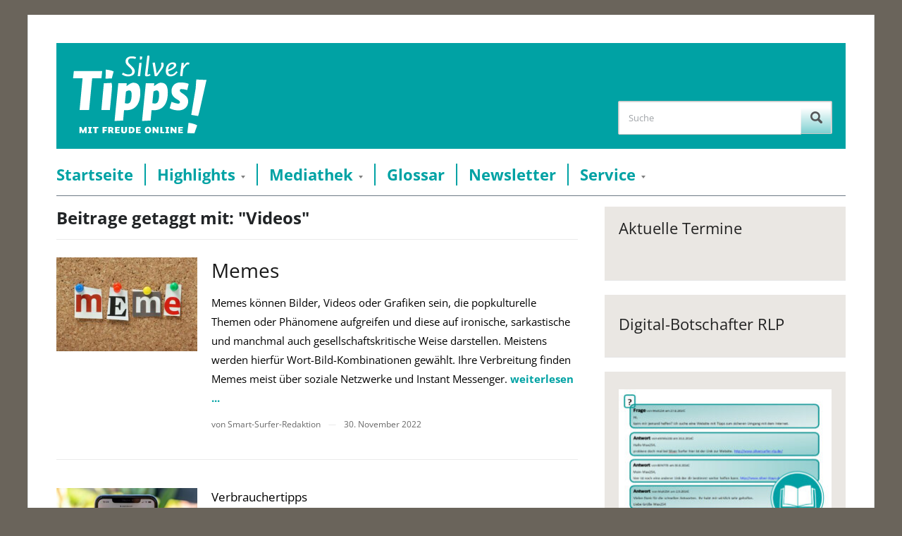

--- FILE ---
content_type: text/html; charset=UTF-8
request_url: https://www.silver-tipps.de/tag/videos/
body_size: 9816
content:
<!DOCTYPE html>
<html xmlns="http://www.w3.org/1999/xhtml" lang="de">
<head>
    <meta http-equiv="Content-Type" content="text/html; charset=UTF-8" />
    <meta http-equiv="X-UA-Compatible" content="IE=edge,chrome=1">
    <meta name="viewport" content="width=device-width, initial-scale=1.0">

    <title>  Videos — Silver Tipps</title>

	    <link rel="stylesheet" type="text/css" href="https://www.silver-tipps.de/wp-content/themes/silver-tipps/style.css?v30" media="screen" />	

    <link rel="pingback" href="https://www.silver-tipps.de/xmlrpc.php" />

    <meta name='robots' content='max-image-preview:large' />
	<style>img:is([sizes="auto" i], [sizes^="auto," i]) { contain-intrinsic-size: 3000px 1500px }</style>
	<meta name="robots" content="index, follow" />
<link rel="alternate" type="application/rss+xml" title="Silver Tipps &raquo; Feed" href="https://www.silver-tipps.de/feed/" />
<link rel="alternate" type="application/rss+xml" title="Silver Tipps &raquo; Kommentar-Feed" href="https://www.silver-tipps.de/comments/feed/" />
<link rel="alternate" type="application/rss+xml" title="Silver Tipps &raquo; Videos Schlagwort-Feed" href="https://www.silver-tipps.de/tag/videos/feed/" />
<link rel='stylesheet' id='mtq_CoreStyleSheets-css' href='https://www.silver-tipps.de/wp-content/plugins/mtouch-quiz/mtq_core_style.css?ver=3.1.3' type='text/css' media='all' />
<link rel='stylesheet' id='mtq_ThemeStyleSheets-css' href='https://www.silver-tipps.de/wp-content/plugins/mtouch-quiz/mtq_theme_style.css?ver=3.1.3' type='text/css' media='all' />
<style id='classic-theme-styles-inline-css' type='text/css'>
/*! This file is auto-generated */
.wp-block-button__link{color:#fff;background-color:#32373c;border-radius:9999px;box-shadow:none;text-decoration:none;padding:calc(.667em + 2px) calc(1.333em + 2px);font-size:1.125em}.wp-block-file__button{background:#32373c;color:#fff;text-decoration:none}
</style>
<style id='global-styles-inline-css' type='text/css'>
:root{--wp--preset--aspect-ratio--square: 1;--wp--preset--aspect-ratio--4-3: 4/3;--wp--preset--aspect-ratio--3-4: 3/4;--wp--preset--aspect-ratio--3-2: 3/2;--wp--preset--aspect-ratio--2-3: 2/3;--wp--preset--aspect-ratio--16-9: 16/9;--wp--preset--aspect-ratio--9-16: 9/16;--wp--preset--color--black: #000000;--wp--preset--color--cyan-bluish-gray: #abb8c3;--wp--preset--color--white: #ffffff;--wp--preset--color--pale-pink: #f78da7;--wp--preset--color--vivid-red: #cf2e2e;--wp--preset--color--luminous-vivid-orange: #ff6900;--wp--preset--color--luminous-vivid-amber: #fcb900;--wp--preset--color--light-green-cyan: #7bdcb5;--wp--preset--color--vivid-green-cyan: #00d084;--wp--preset--color--pale-cyan-blue: #8ed1fc;--wp--preset--color--vivid-cyan-blue: #0693e3;--wp--preset--color--vivid-purple: #9b51e0;--wp--preset--gradient--vivid-cyan-blue-to-vivid-purple: linear-gradient(135deg,rgba(6,147,227,1) 0%,rgb(155,81,224) 100%);--wp--preset--gradient--light-green-cyan-to-vivid-green-cyan: linear-gradient(135deg,rgb(122,220,180) 0%,rgb(0,208,130) 100%);--wp--preset--gradient--luminous-vivid-amber-to-luminous-vivid-orange: linear-gradient(135deg,rgba(252,185,0,1) 0%,rgba(255,105,0,1) 100%);--wp--preset--gradient--luminous-vivid-orange-to-vivid-red: linear-gradient(135deg,rgba(255,105,0,1) 0%,rgb(207,46,46) 100%);--wp--preset--gradient--very-light-gray-to-cyan-bluish-gray: linear-gradient(135deg,rgb(238,238,238) 0%,rgb(169,184,195) 100%);--wp--preset--gradient--cool-to-warm-spectrum: linear-gradient(135deg,rgb(74,234,220) 0%,rgb(151,120,209) 20%,rgb(207,42,186) 40%,rgb(238,44,130) 60%,rgb(251,105,98) 80%,rgb(254,248,76) 100%);--wp--preset--gradient--blush-light-purple: linear-gradient(135deg,rgb(255,206,236) 0%,rgb(152,150,240) 100%);--wp--preset--gradient--blush-bordeaux: linear-gradient(135deg,rgb(254,205,165) 0%,rgb(254,45,45) 50%,rgb(107,0,62) 100%);--wp--preset--gradient--luminous-dusk: linear-gradient(135deg,rgb(255,203,112) 0%,rgb(199,81,192) 50%,rgb(65,88,208) 100%);--wp--preset--gradient--pale-ocean: linear-gradient(135deg,rgb(255,245,203) 0%,rgb(182,227,212) 50%,rgb(51,167,181) 100%);--wp--preset--gradient--electric-grass: linear-gradient(135deg,rgb(202,248,128) 0%,rgb(113,206,126) 100%);--wp--preset--gradient--midnight: linear-gradient(135deg,rgb(2,3,129) 0%,rgb(40,116,252) 100%);--wp--preset--font-size--small: 13px;--wp--preset--font-size--medium: 20px;--wp--preset--font-size--large: 36px;--wp--preset--font-size--x-large: 42px;--wp--preset--spacing--20: 0.44rem;--wp--preset--spacing--30: 0.67rem;--wp--preset--spacing--40: 1rem;--wp--preset--spacing--50: 1.5rem;--wp--preset--spacing--60: 2.25rem;--wp--preset--spacing--70: 3.38rem;--wp--preset--spacing--80: 5.06rem;--wp--preset--shadow--natural: 6px 6px 9px rgba(0, 0, 0, 0.2);--wp--preset--shadow--deep: 12px 12px 50px rgba(0, 0, 0, 0.4);--wp--preset--shadow--sharp: 6px 6px 0px rgba(0, 0, 0, 0.2);--wp--preset--shadow--outlined: 6px 6px 0px -3px rgba(255, 255, 255, 1), 6px 6px rgba(0, 0, 0, 1);--wp--preset--shadow--crisp: 6px 6px 0px rgba(0, 0, 0, 1);}:where(.is-layout-flex){gap: 0.5em;}:where(.is-layout-grid){gap: 0.5em;}body .is-layout-flex{display: flex;}.is-layout-flex{flex-wrap: wrap;align-items: center;}.is-layout-flex > :is(*, div){margin: 0;}body .is-layout-grid{display: grid;}.is-layout-grid > :is(*, div){margin: 0;}:where(.wp-block-columns.is-layout-flex){gap: 2em;}:where(.wp-block-columns.is-layout-grid){gap: 2em;}:where(.wp-block-post-template.is-layout-flex){gap: 1.25em;}:where(.wp-block-post-template.is-layout-grid){gap: 1.25em;}.has-black-color{color: var(--wp--preset--color--black) !important;}.has-cyan-bluish-gray-color{color: var(--wp--preset--color--cyan-bluish-gray) !important;}.has-white-color{color: var(--wp--preset--color--white) !important;}.has-pale-pink-color{color: var(--wp--preset--color--pale-pink) !important;}.has-vivid-red-color{color: var(--wp--preset--color--vivid-red) !important;}.has-luminous-vivid-orange-color{color: var(--wp--preset--color--luminous-vivid-orange) !important;}.has-luminous-vivid-amber-color{color: var(--wp--preset--color--luminous-vivid-amber) !important;}.has-light-green-cyan-color{color: var(--wp--preset--color--light-green-cyan) !important;}.has-vivid-green-cyan-color{color: var(--wp--preset--color--vivid-green-cyan) !important;}.has-pale-cyan-blue-color{color: var(--wp--preset--color--pale-cyan-blue) !important;}.has-vivid-cyan-blue-color{color: var(--wp--preset--color--vivid-cyan-blue) !important;}.has-vivid-purple-color{color: var(--wp--preset--color--vivid-purple) !important;}.has-black-background-color{background-color: var(--wp--preset--color--black) !important;}.has-cyan-bluish-gray-background-color{background-color: var(--wp--preset--color--cyan-bluish-gray) !important;}.has-white-background-color{background-color: var(--wp--preset--color--white) !important;}.has-pale-pink-background-color{background-color: var(--wp--preset--color--pale-pink) !important;}.has-vivid-red-background-color{background-color: var(--wp--preset--color--vivid-red) !important;}.has-luminous-vivid-orange-background-color{background-color: var(--wp--preset--color--luminous-vivid-orange) !important;}.has-luminous-vivid-amber-background-color{background-color: var(--wp--preset--color--luminous-vivid-amber) !important;}.has-light-green-cyan-background-color{background-color: var(--wp--preset--color--light-green-cyan) !important;}.has-vivid-green-cyan-background-color{background-color: var(--wp--preset--color--vivid-green-cyan) !important;}.has-pale-cyan-blue-background-color{background-color: var(--wp--preset--color--pale-cyan-blue) !important;}.has-vivid-cyan-blue-background-color{background-color: var(--wp--preset--color--vivid-cyan-blue) !important;}.has-vivid-purple-background-color{background-color: var(--wp--preset--color--vivid-purple) !important;}.has-black-border-color{border-color: var(--wp--preset--color--black) !important;}.has-cyan-bluish-gray-border-color{border-color: var(--wp--preset--color--cyan-bluish-gray) !important;}.has-white-border-color{border-color: var(--wp--preset--color--white) !important;}.has-pale-pink-border-color{border-color: var(--wp--preset--color--pale-pink) !important;}.has-vivid-red-border-color{border-color: var(--wp--preset--color--vivid-red) !important;}.has-luminous-vivid-orange-border-color{border-color: var(--wp--preset--color--luminous-vivid-orange) !important;}.has-luminous-vivid-amber-border-color{border-color: var(--wp--preset--color--luminous-vivid-amber) !important;}.has-light-green-cyan-border-color{border-color: var(--wp--preset--color--light-green-cyan) !important;}.has-vivid-green-cyan-border-color{border-color: var(--wp--preset--color--vivid-green-cyan) !important;}.has-pale-cyan-blue-border-color{border-color: var(--wp--preset--color--pale-cyan-blue) !important;}.has-vivid-cyan-blue-border-color{border-color: var(--wp--preset--color--vivid-cyan-blue) !important;}.has-vivid-purple-border-color{border-color: var(--wp--preset--color--vivid-purple) !important;}.has-vivid-cyan-blue-to-vivid-purple-gradient-background{background: var(--wp--preset--gradient--vivid-cyan-blue-to-vivid-purple) !important;}.has-light-green-cyan-to-vivid-green-cyan-gradient-background{background: var(--wp--preset--gradient--light-green-cyan-to-vivid-green-cyan) !important;}.has-luminous-vivid-amber-to-luminous-vivid-orange-gradient-background{background: var(--wp--preset--gradient--luminous-vivid-amber-to-luminous-vivid-orange) !important;}.has-luminous-vivid-orange-to-vivid-red-gradient-background{background: var(--wp--preset--gradient--luminous-vivid-orange-to-vivid-red) !important;}.has-very-light-gray-to-cyan-bluish-gray-gradient-background{background: var(--wp--preset--gradient--very-light-gray-to-cyan-bluish-gray) !important;}.has-cool-to-warm-spectrum-gradient-background{background: var(--wp--preset--gradient--cool-to-warm-spectrum) !important;}.has-blush-light-purple-gradient-background{background: var(--wp--preset--gradient--blush-light-purple) !important;}.has-blush-bordeaux-gradient-background{background: var(--wp--preset--gradient--blush-bordeaux) !important;}.has-luminous-dusk-gradient-background{background: var(--wp--preset--gradient--luminous-dusk) !important;}.has-pale-ocean-gradient-background{background: var(--wp--preset--gradient--pale-ocean) !important;}.has-electric-grass-gradient-background{background: var(--wp--preset--gradient--electric-grass) !important;}.has-midnight-gradient-background{background: var(--wp--preset--gradient--midnight) !important;}.has-small-font-size{font-size: var(--wp--preset--font-size--small) !important;}.has-medium-font-size{font-size: var(--wp--preset--font-size--medium) !important;}.has-large-font-size{font-size: var(--wp--preset--font-size--large) !important;}.has-x-large-font-size{font-size: var(--wp--preset--font-size--x-large) !important;}
:where(.wp-block-post-template.is-layout-flex){gap: 1.25em;}:where(.wp-block-post-template.is-layout-grid){gap: 1.25em;}
:where(.wp-block-columns.is-layout-flex){gap: 2em;}:where(.wp-block-columns.is-layout-grid){gap: 2em;}
:root :where(.wp-block-pullquote){font-size: 1.5em;line-height: 1.6;}
</style>
<link rel='stylesheet' id='video-embed-privacy-css' href='https://www.silver-tipps.de/wp-content/plugins/wp-video-embed-privacy-master/video-embed-privacy.css?ver=6.8.3' type='text/css' media='all' />
<link rel='stylesheet' id='responsive-style-css' href='https://www.silver-tipps.de/wp-content/themes/silver-tipps/responsive.css?ver=30' type='text/css' media='all' />
<link rel='stylesheet' id='wpz-shortcodes-css' href='https://www.silver-tipps.de/wp-content/themes/prologue/functions/wpzoom/assets/css/shortcodes.css?ver=6.8.3' type='text/css' media='all' />
<link rel='stylesheet' id='zoom-font-awesome-css' href='https://www.silver-tipps.de/wp-content/themes/prologue/functions/wpzoom/assets/css/font-awesome.min.css?ver=6.8.3' type='text/css' media='all' />
<link rel='stylesheet' id='media-queries-css' href='https://www.silver-tipps.de/wp-content/themes/prologue/media-queries.css?ver=6.8.3' type='text/css' media='all' />
<link rel='stylesheet' id='arpw-style-css' href='https://www.silver-tipps.de/wp-content/plugins/advanced-random-posts-widget/assets/css/arpw-frontend.css?ver=6.8.3' type='text/css' media='all' />
<link rel='stylesheet' id='wzslider-css' href='https://www.silver-tipps.de/wp-content/themes/prologue/functions/wpzoom/assets/css/wzslider.css?ver=6.8.3' type='text/css' media='all' />
<link rel='stylesheet' id='wpzoom-custom-css' href='https://www.silver-tipps.de/wp-content/themes/prologue/custom.css?ver=6.8.3' type='text/css' media='all' />
<script type="text/javascript" src="https://www.silver-tipps.de/wp-includes/js/jquery/jquery.min.js?ver=3.7.1" id="jquery-core-js"></script>
<script type="text/javascript" src="https://www.silver-tipps.de/wp-includes/js/jquery/jquery-migrate.min.js?ver=3.4.1" id="jquery-migrate-js"></script>
<script type="text/javascript" src="https://www.silver-tipps.de/wp-content/plugins/mtouch-quiz/script.js?ver=3.1.3" id="mtq_script-js"></script>
<script type="text/javascript" src="https://www.silver-tipps.de/wp-content/themes/silver-tipps/libs/clipboard.min.js?ver=30" id="clipboard-js-js"></script>
<script type="text/javascript" src="https://www.silver-tipps.de/wp-content/themes/silver-tipps/js/main.js?ver=30" id="main-js-js"></script>
<script type="text/javascript" src="https://www.silver-tipps.de/wp-content/themes/prologue/js/init.js?ver=6.8.3" id="wpzoom-init-js"></script>
<link rel="https://api.w.org/" href="https://www.silver-tipps.de/wp-json/" /><link rel="alternate" title="JSON" type="application/json" href="https://www.silver-tipps.de/wp-json/wp/v2/tags/788" /><link rel="EditURI" type="application/rsd+xml" title="RSD" href="https://www.silver-tipps.de/xmlrpc.php?rsd" />
<meta name="generator" content="WordPress 6.8.3" />
<!-- WPZOOM Theme / Framework -->
<meta name="generator" content="Silver Tipps 1.0.2" />
<meta name="generator" content="WPZOOM Framework 1.4.5" />
<link rel="shortcut icon" href="https://www.silver-tipps.de/wp-content/uploads/2014/04/favicon-2.jpg" type="image/x-icon" /><style type="text/css"></style>

	
	<meta property="og:image" content="https://www.silver-tipps.de/wp-content/themes/silver-tipps/images/header_logo.png" />
	<meta property="og:description" content="Fundiert, verständlich und werbefrei gibt das Serviceportal „Silver Tipps“ älteren Onlinerinnen und Onlinern Informationen, Anregungen und Tipps, die den täglichen Umgang mit dem Internet, Smartphone und Co. sicher machen und Berührungsängste abbauen." />
	<meta property="og:title" content="Silver Tipps – sicher online!" />

    <script src="//cdn1.readspeaker.com/script/11758/webReader/webReader.js?pids=wr" type="text/javascript"></script>
	
	<!-- Matomo -->
	<script type="text/javascript">
	  var _paq = window._paq || [];
	  /* tracker methods like "setCustomDimension" should be called before "trackPageView" */
	  _paq.push(['trackPageView']);
	  _paq.push(['enableLinkTracking']);
	  (function() {
		var u="//matomo.silver-tipps.de/";
		_paq.push(['setTrackerUrl', u+'matomo.php']);
		_paq.push(['setSiteId', '2']);
		var d=document, g=d.createElement('script'), s=d.getElementsByTagName('script')[0];
		g.type='text/javascript'; g.async=true; g.defer=true; g.src=u+'matomo.js'; s.parentNode.insertBefore(g,s);
	  })();
	</script>
	<!-- End Matomo Code -->
	
</head>
<body class="archive tag tag-videos tag-788 wp-theme-prologue wp-child-theme-silver-tipps metaslider-plugin">

<!-- Matomo Image Tracker-->
<img src="https://matomo.silver-tipps.de/matomo.php?idsite=2&rec=1" style="border:0" alt="" />
<!-- End Matomo -->

	<div class="inner-wrap">

		<header id="header">

			<div id="headerColorWrap">

			<div id="logo">
				<a href="https://www.silver-tipps.de" title="Mit Freude online">
					<img src="https://www.silver-tipps.de/wp-content/themes/silver-tipps/images/silver-tipps-logo_2020.svg" alt="">
				</a>
			</div>

			

			<form method="get" id="searchform" action="https://www.silver-tipps.de/">
	<fieldset>
		<input type="text" name="s" id="s" placeholder="Suche" /><input type="submit" id="searchsubmit" value="Suche" />
	</fieldset>
</form>
			</div>

			<div class="clear"></div>



			<div id="menu">

				<a class="btn_menu" id="toggle" href="#"></a>

				<ul id="mainmenu" class=""><li id="menu-item-74" class="menu-item menu-item-type-custom menu-item-object-custom menu-item-home menu-item-74"><a href="https://www.silver-tipps.de/">Startseite</a></li>
<li id="menu-item-61" class="menu-item menu-item-type-post_type menu-item-object-page menu-item-has-children menu-item-61"><a href="https://www.silver-tipps.de/themen/">Highlights</a>
<ul class="sub-menu">
	<li id="menu-item-9426" class="menu-item menu-item-type-custom menu-item-object-custom menu-item-9426"><a href="https://www.silver-tipps.de/category/helga-hilft/">Helga hilft</a></li>
	<li id="menu-item-16380" class="menu-item menu-item-type-taxonomy menu-item-object-category menu-item-16380"><a href="https://www.silver-tipps.de/category/monatsthema/digitale-gesundheit/">Digitale Gesundheit</a></li>
	<li id="menu-item-16014" class="menu-item menu-item-type-taxonomy menu-item-object-category menu-item-16014"><a href="https://www.silver-tipps.de/category/meine-meinung-meine-wahl/">Meine Meinung &#8211; meine Wahl</a></li>
	<li id="menu-item-16000" class="menu-item menu-item-type-taxonomy menu-item-object-category menu-item-16000"><a href="https://www.silver-tipps.de/category/was-den-alltag-smarter-macht/">Was den Alltag smarter macht!</a></li>
	<li id="menu-item-16194" class="menu-item menu-item-type-taxonomy menu-item-object-category menu-item-16194"><a href="https://www.silver-tipps.de/category/monatsthema/digital-unterwegs/">Digital unterwegs</a></li>
	<li id="menu-item-9694" class="menu-item menu-item-type-taxonomy menu-item-object-category menu-item-9694"><a href="https://www.silver-tipps.de/category/themen/wie-funktioniert/">Wie funktioniert &#8230;?</a></li>
	<li id="menu-item-16230" class="menu-item menu-item-type-taxonomy menu-item-object-category menu-item-16230"><a href="https://www.silver-tipps.de/category/gut-geschuetzt-im-internet/">Gut geschützt im Internet!</a></li>
</ul>
</li>
<li id="menu-item-60" class="menu-item menu-item-type-post_type menu-item-object-page menu-item-has-children menu-item-60"><a href="https://www.silver-tipps.de/mediathek/">Mediathek</a>
<ul class="sub-menu">
	<li id="menu-item-461" class="menu-item menu-item-type-taxonomy menu-item-object-category menu-item-461"><a href="https://www.silver-tipps.de/category/bilder/">Bildergalerien</a></li>
	<li id="menu-item-121" class="menu-item menu-item-type-taxonomy menu-item-object-category menu-item-121"><a href="https://www.silver-tipps.de/category/podcast/">Podcast</a></li>
	<li id="menu-item-119" class="menu-item menu-item-type-taxonomy menu-item-object-category menu-item-119"><a href="https://www.silver-tipps.de/category/video/">Video</a></li>
	<li id="menu-item-969" class="menu-item menu-item-type-taxonomy menu-item-object-category menu-item-969"><a href="https://www.silver-tipps.de/category/quiz/">Quiz</a></li>
</ul>
</li>
<li id="menu-item-2918" class="menu-item menu-item-type-custom menu-item-object-custom menu-item-2918"><a href="https://www.silver-tipps.de/category/glossar/?filter_by_char=a">Glossar</a></li>
<li id="menu-item-3441" class="menu-item menu-item-type-post_type menu-item-object-page menu-item-3441"><a href="https://www.silver-tipps.de/newsletter/">Newsletter</a></li>
<li id="menu-item-4651" class="menu-item menu-item-type-post_type menu-item-object-page menu-item-has-children menu-item-4651"><a href="https://www.silver-tipps.de/service/">Service</a>
<ul class="sub-menu">
	<li id="menu-item-57" class="menu-item menu-item-type-post_type menu-item-object-page menu-item-57"><a href="https://www.silver-tipps.de/kontakt/">Kontakt</a></li>
	<li id="menu-item-4653" class="menu-item menu-item-type-post_type menu-item-object-page menu-item-4653"><a href="https://www.silver-tipps.de/widget-generator/">Silver Tipps einbinden</a></li>
	<li id="menu-item-14016" class="menu-item menu-item-type-custom menu-item-object-custom menu-item-14016"><a href="https://www.silver-tipps.de/ueber-silver-tipps/">Über Silver Tipps</a></li>
</ul>
</li>
</ul>

 			 	
				<div class="clear"></div>

			</div><!-- /#menu -->
			<div class="clear"></div>

		</header>

		<div id="content" class="clearfix">
<section id="main" role="main">

	<div class="archiveposts">
	
		<h1 class="archive_title"> 
			Beitrage getaggt mit: "Videos"
					</h1>
		
    
		

<div id="recent-posts" class="clearfix">


	<div id="post-10159" class="post_no_0 post-10159 post type-post status-publish format-standard has-post-thumbnail hentry category-glossar tag-bilder tag-memes tag-miems tag-mims tag-videos">

	 	<div class="post-thumb"><a href="https://www.silver-tipps.de/memes/" title="Memes"><img src="https://www.silver-tipps.de/wp-content/uploads/2023/08/shutterstock_167590007-300x200.jpg" alt="Memes" class="Thumbnail thumbnail medium " /></a></div>
		<div class="post-content">

		 	<div class="post-thumb"><a href="https://www.silver-tipps.de/memes/" title="Memes"><img src="https://www.silver-tipps.de/wp-content/uploads/2023/08/shutterstock_167590007-300x200.jpg" alt="Memes" class="Thumbnail thumbnail medium " /></a></div>
			
			<h2><a href="https://www.silver-tipps.de/memes/" title="Permalink zu Memes" rel="bookmark">Memes</a></h2>

 			<div class="entry">
				Memes können Bilder, Videos oder Grafiken sein, die popkulturelle Themen oder Phänomene aufgreifen und diese auf ironische, sarkastische und manchmal auch gesellschaftskritische Weise darstellen. Meistens werden hierfür Wort-Bild-Kombinationen gewählt. Ihre Verbreitung finden Memes meist über soziale Netzwerke und Instant Messenger.				<a href="https://www.silver-tipps.de/memes/"><strong>weiterlesen ...</strong></a>

			</div><!-- /.entry -->

			<div class="recent-meta clearfix">
								<span>von Smart-Surfer-Redaktion</span>
					<span class="separator">&mdash;</span>
				

				<span>30. November 2022</span>
								
				<div id="silverTippsCatButtons" class="clearfix">
					<ul class="post-categories">
											</ul>
					<span id="silverTippsCatLabel">Themen: </span>
				</div>

							</div><!-- /.post-meta -->

		</div><!-- /.post-content -->

		<div class="clear"></div>

	</div><!-- #post-10159 -->

	
	<div id="post-10514" class="post_no_1 post-10514 post type-post status-publish format-standard has-post-thumbnail hentry category-allgemein category-startseite tag-diy tag-dr-holger-morawietz tag-hilfe tag-nuetzliches tag-portal tag-ratgeber tag-tipps tag-tricks tag-videos tag-youtube">

	 	<div class="post-thumb"><a href="https://www.silver-tipps.de/wie-ratgeber-videos-bei-alltagsproblemen-helfen/" title="Wie Ratgeber-Videos bei Alltagsproblemen helfen"><img src="https://www.silver-tipps.de/wp-content/uploads/2021/11/alltagshelfer-300x200.jpg" alt="Wie Ratgeber-Videos bei Alltagsproblemen helfen" class="Thumbnail thumbnail medium " /></a></div>
		<div class="post-content">

		 	<div class="post-thumb"><a href="https://www.silver-tipps.de/wie-ratgeber-videos-bei-alltagsproblemen-helfen/" title="Wie Ratgeber-Videos bei Alltagsproblemen helfen"><img src="https://www.silver-tipps.de/wp-content/uploads/2021/11/alltagshelfer-300x200.jpg" alt="Wie Ratgeber-Videos bei Alltagsproblemen helfen" class="Thumbnail thumbnail medium " /></a></div>
			<h3 class="subHeading">Verbrauchertipps</h3>
			<h2><a href="https://www.silver-tipps.de/wie-ratgeber-videos-bei-alltagsproblemen-helfen/" title="Permalink zu Wie Ratgeber-Videos bei Alltagsproblemen helfen" rel="bookmark">Wie Ratgeber-Videos bei Alltagsproblemen helfen</a></h2>

 			<div class="entry">
				Schnelle Hilfe bei Alltagsfragen. Wie war das noch gleich mit den Rotweinflecken? Wie komme ich früher und abschlagsfrei in den Ruhestand? Sind Hausmittel als Bildschirmreiniger zu empfehlen? Für diese und viele andere Fragestellungen bieten Ratgeber-Videos im Internet hilfreiche Tipps. Die meisten lassen sich schnell und unkompliziert über YouTube abrufen. Das 				<a href="https://www.silver-tipps.de/wie-ratgeber-videos-bei-alltagsproblemen-helfen/"><strong>weiterlesen ...</strong></a>

			</div><!-- /.entry -->

			<div class="recent-meta clearfix">
								<span>von Dr. Holger Morawietz</span>
					<span class="separator">&mdash;</span>
				

				<span>6. November 2021</span>
								
				<div id="silverTippsCatButtons" class="clearfix">
					<ul class="post-categories">
											</ul>
					<span id="silverTippsCatLabel">Themen: </span>
				</div>

							</div><!-- /.post-meta -->

		</div><!-- /.post-content -->

		<div class="clear"></div>

	</div><!-- #post-10514 -->

	
	<div id="post-10093" class="post_no_2 post-10093 post type-post status-publish format-standard has-post-thumbnail hentry category-glossar tag-suchmaschine tag-videos tag-youtube">

	 	<div class="post-thumb"><a href="https://www.silver-tipps.de/youtube/" title="YouTube"><img src="https://www.silver-tipps.de/wp-content/uploads/2022/10/YouTube-icon-400x400-1-300x300.png" alt="YouTube" class="Thumbnail thumbnail medium " /></a></div>
		<div class="post-content">

		 	<div class="post-thumb"><a href="https://www.silver-tipps.de/youtube/" title="YouTube"><img src="https://www.silver-tipps.de/wp-content/uploads/2022/10/YouTube-icon-400x400-1-300x300.png" alt="YouTube" class="Thumbnail thumbnail medium " /></a></div>
			
			<h2><a href="https://www.silver-tipps.de/youtube/" title="Permalink zu YouTube" rel="bookmark">YouTube</a></h2>

 			<div class="entry">
				YouTube ist die bekannteste Videoplattform der Welt und bedeutet übersetzt ,,du sendest‘‘. Nutzer*innen können also eigene Videos auf der Plattform veröffentlichen. Egal ob Unterhaltung, Filmausschnitte, Informationen oder Musik: Hier gibt es Videos zu allen vorstellbaren Themen. Besonders für die guten Anleitungen zum Beispiel zum Basteln, Kochen oder auch für die 				<a href="https://www.silver-tipps.de/youtube/"><strong>weiterlesen ...</strong></a>

			</div><!-- /.entry -->

			<div class="recent-meta clearfix">
								<span>von Saskia Schleyer</span>
					<span class="separator">&mdash;</span>
				

				<span>24. September 2021</span>
								
				<div id="silverTippsCatButtons" class="clearfix">
					<ul class="post-categories">
											</ul>
					<span id="silverTippsCatLabel">Themen: </span>
				</div>

							</div><!-- /.post-meta -->

		</div><!-- /.post-content -->

		<div class="clear"></div>

	</div><!-- #post-10093 -->

	
	<div id="post-9597" class="post_no_3 post-9597 post type-post status-publish format-standard has-post-thumbnail hentry category-allgemein category-informationen-im-netz category-mit-gutem-wissen-selbst-entscheiden category-startseite category-wie-funktioniert tag-app tag-ard tag-fernsehen tag-fernsehen-schauen tag-fernseher tag-filme tag-filme-schauen tag-kultur tag-live tag-livestream tag-mediathek tag-mediatheken tag-oeffentlich-rechtlich tag-online tag-programm tag-retro-ard tag-rundfunk tag-rundfunkanstalt tag-sendung tag-sendungen tag-serien tag-smart tag-straming tag-stream tag-thomas-laufersweiler tag-tv tag-verpasst tag-verpasste-sendungen-noch-einmal-schauen tag-videos tag-was-sind-mediatheken tag-wie-funktionieren-mediatheken tag-zdf">

	 	<div class="post-thumb"><a href="https://www.silver-tipps.de/ard-mediathek/" title="Filme, Serien und Dokumentationen zu jeder Zeit"><img src="https://www.silver-tipps.de/wp-content/uploads/2021/01/ARD.MediathejScreenshot-2021-02-21-152758_Beitrag_klein-300x200.jpg" alt="Filme, Serien und Dokumentationen zu jeder Zeit" class="Thumbnail thumbnail medium " /></a></div>
		<div class="post-content">

		 	<div class="post-thumb"><a href="https://www.silver-tipps.de/ard-mediathek/" title="Filme, Serien und Dokumentationen zu jeder Zeit"><img src="https://www.silver-tipps.de/wp-content/uploads/2021/01/ARD.MediathejScreenshot-2021-02-21-152758_Beitrag_klein-300x200.jpg" alt="Filme, Serien und Dokumentationen zu jeder Zeit" class="Thumbnail thumbnail medium " /></a></div>
			<h3 class="subHeading">Die ARD Mediathek</h3>
			<h2><a href="https://www.silver-tipps.de/ard-mediathek/" title="Permalink zu Filme, Serien und Dokumentationen zu jeder Zeit" rel="bookmark">Filme, Serien und Dokumentationen zu jeder Zeit</a></h2>

 			<div class="entry">
				Lust auf einen spannenden Krimi oder eine beeindruckende Naturreportage? Heute müssen Sie nicht mehr darauf warten, dass im Fernsehen gesendet wird, was Sie sehen möchten. Die ARD Mediathek bietet im Internet mehr als 160 000 Filme, Serien, Dokumentationen, Reportagen und Nachrichten aus der ARD-Familie. Einfach anklicken und anschauen.				<a href="https://www.silver-tipps.de/ard-mediathek/"><strong>weiterlesen ...</strong></a>

			</div><!-- /.entry -->

			<div class="recent-meta clearfix">
								<span>von Thomas Laufersweiler</span>
					<span class="separator">&mdash;</span>
				

				<span>14. Juli 2021</span>
								
				<div id="silverTippsCatButtons" class="clearfix">
					<ul class="post-categories">
												<li>
							<a href="https://www.silver-tipps.de/category/themen/informationen-im-netz/">Informationen im Netz</a>
						</li>
												<li>
							<a href="https://www.silver-tipps.de/category/themen/wie-funktioniert/">Wie funktioniert ...?</a>
						</li>
											</ul>
					<span id="silverTippsCatLabel">Themen: </span>
				</div>

							</div><!-- /.post-meta -->

		</div><!-- /.post-content -->

		<div class="clear"></div>

	</div><!-- #post-9597 -->

	
	<div id="post-8457" class="post_no_4 post-8457 post type-post status-publish format-standard has-post-thumbnail hentry category-ansprechbar category-allgemein tag-amuesant tag-corona tag-gesundheit tag-gute-nachrichten tag-kurios tag-lachen tag-lustig tag-pandemie tag-schmunzeln tag-sorgen tag-spass tag-videos tag-youtube">

	 	<div class="post-thumb"><a href="https://www.silver-tipps.de/lachen-macht-gesund/" title="Auch mal was Schönes und Lustiges für zwischendurch!"><img src="https://www.silver-tipps.de/wp-content/uploads/2020/03/2020-03-26-corona-lachen-300x200.jpg" alt="Auch mal was Schönes und Lustiges für zwischendurch!" class="Thumbnail thumbnail medium " /></a></div>
		<div class="post-content">

		 	<div class="post-thumb"><a href="https://www.silver-tipps.de/lachen-macht-gesund/" title="Auch mal was Schönes und Lustiges für zwischendurch!"><img src="https://www.silver-tipps.de/wp-content/uploads/2020/03/2020-03-26-corona-lachen-300x200.jpg" alt="Auch mal was Schönes und Lustiges für zwischendurch!" class="Thumbnail thumbnail medium " /></a></div>
			<h3 class="subHeading">Corona-Pandemie</h3>
			<h2><a href="https://www.silver-tipps.de/lachen-macht-gesund/" title="Permalink zu Auch mal was Schönes und Lustiges für zwischendurch!" rel="bookmark">Auch mal was Schönes und Lustiges für zwischendurch!</a></h2>

 			<div class="entry">
				Die Zeiten sind ernst und die Medien bestimmt von Corona-Themen. Um wieder ein bisschen Frohmut in die digitale Welt zu bringen, sammelt die Silver-Tipps-Redaktion allerhand Kurioses, Schönes und Amüsantes aus dem Netz. Von nostalgischen Videos aus den öffentlich-rechtlichen Sendern, über Musik von Balkonen bis zu Freizeit-Tipps für die Enkel: Das 				<a href="https://www.silver-tipps.de/lachen-macht-gesund/"><strong>weiterlesen ...</strong></a>

			</div><!-- /.entry -->

			<div class="recent-meta clearfix">
								<span>von Silver-Tipps-Redaktion</span>
					<span class="separator">&mdash;</span>
				

				<span>26. März 2020</span>
								
				<div id="silverTippsCatButtons" class="clearfix">
					<ul class="post-categories">
											</ul>
					<span id="silverTippsCatLabel">Themen: </span>
				</div>

							</div><!-- /.post-meta -->

		</div><!-- /.post-content -->

		<div class="clear"></div>

	</div><!-- #post-8457 -->

	
	<div id="post-7301" class="post_no_5 post-7301 post type-post status-publish format-standard has-post-thumbnail hentry category-allgemein category-anleitungen category-helga-hilft category-2019-03-lernen-im-alter category-messenger-helga-hilft category-wie-funktioniert tag-app tag-apps tag-bilder-versenden tag-helga tag-helga-hilft tag-instant-messenger tag-monatliches-format tag-nachrichten-schreiben tag-signal tag-sprachnachrichten tag-telegram tag-threema tag-unterstuetzung tag-videos tag-whatsapp tag-wie-funktioniert-whatsapp tag-youtube">

	 	<div class="post-thumb"><a href="https://www.silver-tipps.de/mit-whatsapp-in-verbindung-bleiben/" title="Helga hilft &#8211; Mit WhatsApp in Verbindung bleiben"><img src="https://www.silver-tipps.de/wp-content/uploads/2019/07/Whatsapp3_2-300x200.jpg" alt="Helga hilft &#8211; Mit WhatsApp in Verbindung bleiben" class="Thumbnail thumbnail medium " /></a></div>
		<div class="post-content">

		 	<div class="post-thumb"><a href="https://www.silver-tipps.de/mit-whatsapp-in-verbindung-bleiben/" title="Helga hilft &#8211; Mit WhatsApp in Verbindung bleiben"><img src="https://www.silver-tipps.de/wp-content/uploads/2019/07/Whatsapp3_2-300x200.jpg" alt="Helga hilft &#8211; Mit WhatsApp in Verbindung bleiben" class="Thumbnail thumbnail medium " /></a></div>
			<h3 class="subHeading">Helga hilft</h3>
			<h2><a href="https://www.silver-tipps.de/mit-whatsapp-in-verbindung-bleiben/" title="Permalink zu Helga hilft &#8211; Mit WhatsApp in Verbindung bleiben" rel="bookmark">Helga hilft &#8211; Mit WhatsApp in Verbindung bleiben</a></h2>

 			<div class="entry">
				Egal ob Bilder teilen, kurze Absprachen treffen oder einfach mal per Textnachricht nachfragen, wie es der Person gerade geht oder welche Neuigkeiten es gibt: Instant Messengern machen es einem sehr leicht mit den Enkel*innen und Freund*innen in Kontakt zu bleiben. Wie man Nachrichten und Bilder mit einem Instant Messenger verschickt, 				<a href="https://www.silver-tipps.de/mit-whatsapp-in-verbindung-bleiben/"><strong>weiterlesen ...</strong></a>

			</div><!-- /.entry -->

			<div class="recent-meta clearfix">
								<span>von Silver-Tipps-Redaktion</span>
					<span class="separator">&mdash;</span>
				

				<span>29. Juli 2019</span>
								
				<div id="silverTippsCatButtons" class="clearfix">
					<ul class="post-categories">
												<li>
							<a href="https://www.silver-tipps.de/category/themen/wie-funktioniert/">Wie funktioniert ...?</a>
						</li>
											</ul>
					<span id="silverTippsCatLabel">Themen: </span>
				</div>

							</div><!-- /.post-meta -->

		</div><!-- /.post-content -->

		<div class="clear"></div>

	</div><!-- #post-7301 -->

	
<div class="navigation"><span aria-current="page" class="page-numbers current">1</span>
<a class="page-numbers" href="https://www.silver-tipps.de/tag/videos/page/2/">2</a>
<a class="next page-numbers" href="https://www.silver-tipps.de/tag/videos/page/2/">&rarr;</a></div> </div>
	</div>
 			
</section><!-- /#main -->
	
<section id="sidebar">

	
 	<div id="digibo_events-2" class="widget widget_digibo_events"><h3 class="title">Aktuelle Termine</h3><a class="sidebarEvent" href=""><p class="eventDate"></p><p class="eventTitle"></p></a><div class="clear"></div></div><div id="custom_html-2" class="widget_text widget widget_custom_html"><h3 class="title">Digital-Botschafter RLP</h3><div class="textwidget custom-html-widget"></div><div class="clear"></div></div><div id="arpw-widget-2" class="widget arpw-widget-random"><div class="arpw-random-post "><ul class="arpw-ul"><li class="arpw-li arpw-clearfix"><a href="https://www.silver-tipps.de/forum/"  rel="bookmark"><img width="300" height="200" src="https://www.silver-tipps.de/wp-content/uploads/2022/12/28.8.2014-Forum-Glossar-Beispiel-2-300x200.jpg" class="arpw-thumbnail alignleft wp-post-image" alt="Forum" decoding="async" loading="lazy" srcset="https://www.silver-tipps.de/wp-content/uploads/2022/12/28.8.2014-Forum-Glossar-Beispiel-2-300x200.jpg 300w, https://www.silver-tipps.de/wp-content/uploads/2022/12/28.8.2014-Forum-Glossar-Beispiel-2-1024x684.jpg 1024w, https://www.silver-tipps.de/wp-content/uploads/2022/12/28.8.2014-Forum-Glossar-Beispiel-2-768x513.jpg 768w, https://www.silver-tipps.de/wp-content/uploads/2022/12/28.8.2014-Forum-Glossar-Beispiel-2-82x55.jpg 82w, https://www.silver-tipps.de/wp-content/uploads/2022/12/28.8.2014-Forum-Glossar-Beispiel-2-780x521.jpg 780w, https://www.silver-tipps.de/wp-content/uploads/2022/12/28.8.2014-Forum-Glossar-Beispiel-2-1160x774.jpg 1160w, https://www.silver-tipps.de/wp-content/uploads/2022/12/28.8.2014-Forum-Glossar-Beispiel-2-500x334.jpg 500w, https://www.silver-tipps.de/wp-content/uploads/2022/12/28.8.2014-Forum-Glossar-Beispiel-2.jpg 1200w" sizes="auto, (max-width: 300px) 100vw, 300px" /></a><a class="arpw-title" href="https://www.silver-tipps.de/forum/" rel="bookmark">Forum</a><div class="arpw-summary">Das Wort Forum kommt aus dem Lateinischen und bedeutet Marktplatz. &hellip;</div></li></ul></div><!-- Generated by https://wordpress.org/plugins/advanced-random-posts-widget/ --><div class="clear"></div></div>
    
    <div id="sidebarPartners">

        <div id="sidebarPartnersTop">
            <h3 class="title">Projektträger</h3>
<div class='images' role='img' aria-describedby='Die Projekttr&auml;ger des Projekts &bdquo;Silver Tipps&ldquo; sind: Stiftung MedienKompetenz Forum S&uuml;dwest, Landesanstalt f&uuml;r Medien Baden-W&uuml;rttemberg, Landeszentrale f&uuml;r Medien und Kommunikation Rheinland-Pfalz, SWR'>
<div class='mainLogo'>
<a href="https://mkfs.de" target="_blank" class="one_third"><img width="152" height="112" src="https://www.silver-tipps.de/wp-content/uploads/2020/11/sidebar-logo_mkfs.jpg" class="attachment-middle size-middle" alt="" decoding="async" loading="lazy" srcset="https://www.silver-tipps.de/wp-content/uploads/2020/11/sidebar-logo_mkfs.jpg 152w, https://www.silver-tipps.de/wp-content/uploads/2020/11/sidebar-logo_mkfs-150x112.jpg 150w, https://www.silver-tipps.de/wp-content/uploads/2020/11/sidebar-logo_mkfs-75x55.jpg 75w, https://www.silver-tipps.de/wp-content/uploads/2020/11/sidebar-logo_mkfs-123x92.jpg 123w, https://www.silver-tipps.de/wp-content/uploads/2020/11/sidebar-logo_mkfs-100x75.jpg 100w" sizes="auto, (max-width: 152px) 100vw, 152px" /></a></div>
<div class='logos'>
<a href="https://www.lfk.de/" target="_blank" class="one_third"><img width="102" height="56" src="https://www.silver-tipps.de/wp-content/uploads/2020/11/sidebar-logo_lfk.jpg" class="attachment-middle size-middle" alt="" decoding="async" loading="lazy" srcset="https://www.silver-tipps.de/wp-content/uploads/2020/11/sidebar-logo_lfk.jpg 102w, https://www.silver-tipps.de/wp-content/uploads/2020/11/sidebar-logo_lfk-100x56.jpg 100w" sizes="auto, (max-width: 102px) 100vw, 102px" /></a><a href="https://www.medienanstalt-rlp.de/" target="_blank" class="one_third"><img width="1024" height="176" src="https://www.silver-tipps.de/wp-content/uploads/2021/09/Medienanstalt-RP_bunt_Gross_Webseite-1024x176-1.jpg" class="attachment-middle size-middle" alt="" decoding="async" loading="lazy" srcset="https://www.silver-tipps.de/wp-content/uploads/2021/09/Medienanstalt-RP_bunt_Gross_Webseite-1024x176-1.jpg 1024w, https://www.silver-tipps.de/wp-content/uploads/2021/09/Medienanstalt-RP_bunt_Gross_Webseite-1024x176-1-300x52.jpg 300w, https://www.silver-tipps.de/wp-content/uploads/2021/09/Medienanstalt-RP_bunt_Gross_Webseite-1024x176-1-768x132.jpg 768w, https://www.silver-tipps.de/wp-content/uploads/2021/09/Medienanstalt-RP_bunt_Gross_Webseite-1024x176-1-320x55.jpg 320w, https://www.silver-tipps.de/wp-content/uploads/2021/09/Medienanstalt-RP_bunt_Gross_Webseite-1024x176-1-780x134.jpg 780w, https://www.silver-tipps.de/wp-content/uploads/2021/09/Medienanstalt-RP_bunt_Gross_Webseite-1024x176-1-500x86.jpg 500w" sizes="auto, (max-width: 1024px) 100vw, 1024px" /></a><a href="https://www.swr.de/" target="_blank" class="one_third"><img width="120" height="40" src="https://www.silver-tipps.de/wp-content/uploads/2020/11/sidebar-logo_swr.jpg" class="attachment-middle size-middle" alt="" decoding="async" loading="lazy" /></a></div></div>        </div>

        <div id="sidebarPartnersBottom">
            <h3 class="title">Projektpartner</h3>
<div class='images' role='img' aria-describedby='Die Partner des Projekts &bdquo;Silver Tipps&ldquo; sind:  SWR4, MedienKompetenzNetzwerk Mainz-Rheinhessen, Verbraucherzentrale Baden-W&uuml;rttemberg, Verbraucherzentrale Rheinland-Pfalz, Landesbeauftragte f&uuml;r den Datenschutz Baden-W&uuml;rttemberg, Landesbeauftragte f&uuml;r den Datenschutz und die Informationsfreiheit Rheinland-Pfalz, OK:TV Mainz, Verband der Volkshochschulen Rheinland-Pfalz, Netzwerk f&uuml;r Senioren-Internet-Initiativen Baden-W&uuml;rttemberg'>
<div class='logos'>
<a href="https://www.verbraucherzentrale-rlp.de/" target="_blank" class="one_third"><img width="143" height="53" src="https://www.silver-tipps.de/wp-content/uploads/2020/11/sidebar-logo_vz-rlp.jpg" class="attachment-middle size-middle" alt="" decoding="async" loading="lazy" /></a><a href="https://www.verbraucherzentrale-bawue.de/" target="_blank" class="one_third"><img width="143" height="53" src="https://www.silver-tipps.de/wp-content/uploads/2020/11/sidebar-logo_vz-bw.jpg" class="attachment-middle size-middle" alt="" decoding="async" loading="lazy" /></a><a href="https://www.datenschutz.rlp.de/de/startseite/" target="_blank" class="one_third"><img width="240" height="56" src="https://www.silver-tipps.de/wp-content/uploads/2020/11/sidebar-logo_ds-rlp.jpg" class="attachment-middle size-middle" alt="" decoding="async" loading="lazy" srcset="https://www.silver-tipps.de/wp-content/uploads/2020/11/sidebar-logo_ds-rlp.jpg 240w, https://www.silver-tipps.de/wp-content/uploads/2020/11/sidebar-logo_ds-rlp-236x55.jpg 236w" sizes="auto, (max-width: 240px) 100vw, 240px" /></a><a href="https://www.swr.de/swr4/programm-bw/index.html" target="_blank" class="one_fourth"><img width="70" height="70" src="https://www.silver-tipps.de/wp-content/uploads/2020/11/sidebar-logo_swr4.jpg" class="attachment-middle size-middle" alt="" decoding="async" loading="lazy" srcset="https://www.silver-tipps.de/wp-content/uploads/2020/11/sidebar-logo_swr4.jpg 70w, https://www.silver-tipps.de/wp-content/uploads/2020/11/sidebar-logo_swr4-55x55.jpg 55w, https://www.silver-tipps.de/wp-content/uploads/2020/11/sidebar-logo_swr4-50x50.jpg 50w" sizes="auto, (max-width: 70px) 100vw, 70px" /></a><a href="http://www.ok-mainz.de/" target="_blank" class="one_fourth"><img width="1072" height="925" src="https://www.silver-tipps.de/wp-content/uploads/2023/07/OKTV_p_b_mainz_RGB.png" class="attachment-middle size-middle" alt="" decoding="async" loading="lazy" srcset="https://www.silver-tipps.de/wp-content/uploads/2023/07/OKTV_p_b_mainz_RGB.png 1072w, https://www.silver-tipps.de/wp-content/uploads/2023/07/OKTV_p_b_mainz_RGB-300x259.png 300w, https://www.silver-tipps.de/wp-content/uploads/2023/07/OKTV_p_b_mainz_RGB-1024x884.png 1024w, https://www.silver-tipps.de/wp-content/uploads/2023/07/OKTV_p_b_mainz_RGB-768x663.png 768w, https://www.silver-tipps.de/wp-content/uploads/2023/07/OKTV_p_b_mainz_RGB-64x55.png 64w, https://www.silver-tipps.de/wp-content/uploads/2023/07/OKTV_p_b_mainz_RGB-780x673.png 780w, https://www.silver-tipps.de/wp-content/uploads/2023/07/OKTV_p_b_mainz_RGB-500x431.png 500w" sizes="auto, (max-width: 1072px) 100vw, 1072px" /></a><a href="https://netzwerk-sii-bw.de/" target="_blank" class="one_fourth"><img width="128" height="67" src="https://www.silver-tipps.de/wp-content/uploads/2020/11/sidebar-logo_sii.jpg" class="attachment-middle size-middle" alt="" decoding="async" loading="lazy" srcset="https://www.silver-tipps.de/wp-content/uploads/2020/11/sidebar-logo_sii.jpg 128w, https://www.silver-tipps.de/wp-content/uploads/2020/11/sidebar-logo_sii-105x55.jpg 105w" sizes="auto, (max-width: 128px) 100vw, 128px" /></a></div></div>        </div>


    </div>

 	
</section>
<div class="clear"></div> 

	</div>

	
	<div id="footer">

		<div class="widget-area">

			<div class="column">

				<div class="widget widget_nav_menu" id="nav_menu-2"><div class="menu-footer-links-container"><ul id="menu-footer-links" class="menu"><li id="menu-item-439" class="menu-item menu-item-type-post_type menu-item-object-page menu-item-439"><a href="https://www.silver-tipps.de/impressum/">Impressum</a></li>
</ul></div><div class="clear"></div></div>
			</div><!-- / .column -->

			<div class="column">

				<div class="widget widget_nav_menu" id="nav_menu-3"><div class="menu-footer-mitte-container"><ul id="menu-footer-mitte" class="menu"><li id="menu-item-440" class="menu-item menu-item-type-post_type menu-item-object-page menu-item-440"><a href="https://www.silver-tipps.de/datenschutzbestimmungen/">Datenschutzerklärung</a></li>
</ul></div><div class="clear"></div></div>
			</div><!-- / .column -->

			<div class="column last">

				<div class="widget widget_nav_menu" id="nav_menu-4"><div class="menu-footer-rechts-container"><ul id="menu-footer-rechts" class="menu"><li id="menu-item-1058" class="menu-item menu-item-type-post_type menu-item-object-page menu-item-1058"><a href="https://www.silver-tipps.de/widget-generator/">Silver Tipps einbinden</a></li>
</ul></div><div class="clear"></div></div>
			</div><!-- / .column -->

   			<div class="clear"></div>
        </div><!-- /.widget-area-->
        <div class="clear"></div>

        <div class="copyright">
			<div class="left">
				Copyright &copy; 2026 Silver Tipps | Ein Projekt der Stiftung MedienKompetenz Forum Südwest
			</div>

			<div class="clear"></div>

		</div><!-- /.copyright -->

    </div>

</div><!-- /.wrap -->




<script type="text/javascript">
jQuery(document).ready(function($) {

	
	jQuery('input, textarea').placeholder();

});
</script>

<script type="speculationrules">
{"prefetch":[{"source":"document","where":{"and":[{"href_matches":"\/*"},{"not":{"href_matches":["\/wp-*.php","\/wp-admin\/*","\/wp-content\/uploads\/*","\/wp-content\/*","\/wp-content\/plugins\/*","\/wp-content\/themes\/silver-tipps\/*","\/wp-content\/themes\/prologue\/*","\/*\\?(.+)"]}},{"not":{"selector_matches":"a[rel~=\"nofollow\"]"}},{"not":{"selector_matches":".no-prefetch, .no-prefetch a"}}]},"eagerness":"conservative"}]}
</script>
<script>(function($){$(document).ready(function(){});})(jQuery);</script><script type="text/javascript" src="https://www.silver-tipps.de/wp-content/themes/prologue/js/dropdown.js?ver=6.8.3" id="wpzoom-dropdown-js"></script>
<script type="text/javascript" src="https://www.silver-tipps.de/wp-content/themes/prologue/functions/wpzoom/assets/js/galleria.js" id="galleria-js"></script>
<script type="text/javascript" src="https://www.silver-tipps.de/wp-content/themes/prologue/functions/wpzoom/assets/js/wzslider.js" id="wzslider-js"></script>

</body>
</html> 